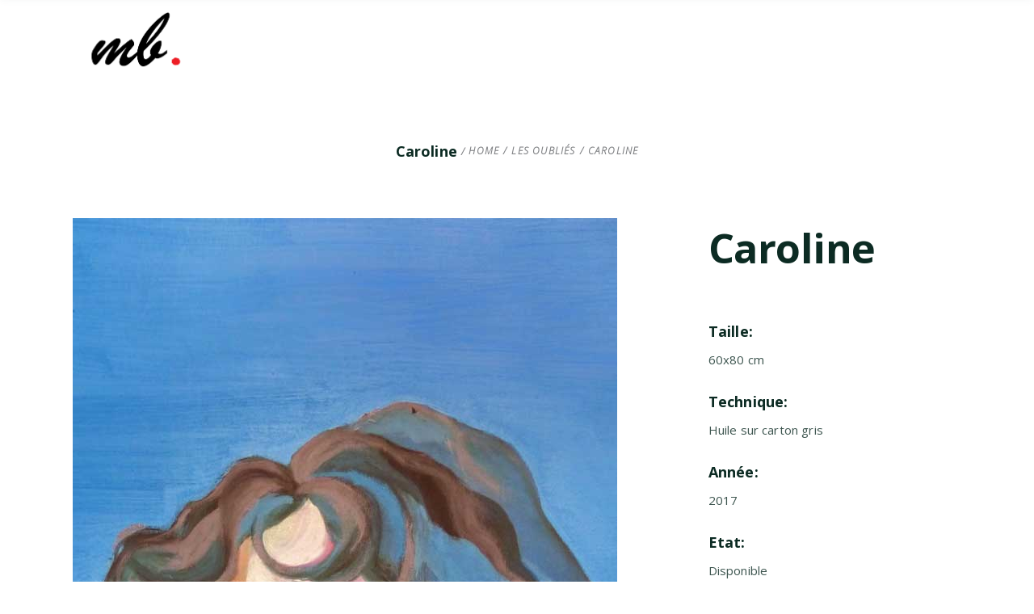

--- FILE ---
content_type: text/html; charset=UTF-8
request_url: https://www.manonbessiere.com/portfolio-item/claude-2/
body_size: 11581
content:
<!DOCTYPE html>
<html lang="fr-FR">
<head>
	
        <meta charset="UTF-8"/>
        <link rel="profile" href="https://gmpg.org/xfn/11"/>
		            <link rel="pingback" href="https://www.manonbessiere.com/xmlrpc.php">
		
	            <meta name="viewport" content="width=device-width,initial-scale=1,user-scalable=yes">
		<meta name='robots' content='index, follow, max-image-preview:large, max-snippet:-1, max-video-preview:-1' />

	<!-- This site is optimized with the Yoast SEO plugin v26.6 - https://yoast.com/wordpress/plugins/seo/ -->
	<title>Caroline - Manon Bessiere</title>
	<link rel="canonical" href="https://www.manonbessiere.com/portfolio-item/claude-2/" />
	<meta property="og:locale" content="fr_FR" />
	<meta property="og:type" content="article" />
	<meta property="og:title" content="Caroline - Manon Bessiere" />
	<meta property="og:url" content="https://www.manonbessiere.com/portfolio-item/claude-2/" />
	<meta property="og:site_name" content="Manon Bessiere" />
	<meta property="article:publisher" content="https://www.facebook.com/Manon-Bessi%c3%a8re-752185751623056/" />
	<meta property="article:modified_time" content="2019-05-03T17:20:41+00:00" />
	<meta property="og:image" content="https://www.manonbessiere.com/wp-content/uploads/2018/12/caroline.jpg" />
	<meta property="og:image:width" content="674" />
	<meta property="og:image:height" content="1200" />
	<meta property="og:image:type" content="image/jpeg" />
	<meta name="twitter:card" content="summary_large_image" />
	<script type="application/ld+json" class="yoast-schema-graph">{"@context":"https://schema.org","@graph":[{"@type":"WebPage","@id":"https://www.manonbessiere.com/portfolio-item/claude-2/","url":"https://www.manonbessiere.com/portfolio-item/claude-2/","name":"Caroline - Manon Bessiere","isPartOf":{"@id":"https://www.manonbessiere.com/#website"},"primaryImageOfPage":{"@id":"https://www.manonbessiere.com/portfolio-item/claude-2/#primaryimage"},"image":{"@id":"https://www.manonbessiere.com/portfolio-item/claude-2/#primaryimage"},"thumbnailUrl":"https://www.manonbessiere.com/wp-content/uploads/2018/12/caroline.jpg","datePublished":"2019-05-03T13:43:19+00:00","dateModified":"2019-05-03T17:20:41+00:00","breadcrumb":{"@id":"https://www.manonbessiere.com/portfolio-item/claude-2/#breadcrumb"},"inLanguage":"fr-FR","potentialAction":[{"@type":"ReadAction","target":["https://www.manonbessiere.com/portfolio-item/claude-2/"]}]},{"@type":"ImageObject","inLanguage":"fr-FR","@id":"https://www.manonbessiere.com/portfolio-item/claude-2/#primaryimage","url":"https://www.manonbessiere.com/wp-content/uploads/2018/12/caroline.jpg","contentUrl":"https://www.manonbessiere.com/wp-content/uploads/2018/12/caroline.jpg","width":674,"height":1200},{"@type":"BreadcrumbList","@id":"https://www.manonbessiere.com/portfolio-item/claude-2/#breadcrumb","itemListElement":[{"@type":"ListItem","position":1,"name":"Accueil","item":"https://www.manonbessiere.com/"},{"@type":"ListItem","position":2,"name":"Elated Portfolio","item":"https://www.manonbessiere.com/portfolio-item/"},{"@type":"ListItem","position":3,"name":"Caroline"}]},{"@type":"WebSite","@id":"https://www.manonbessiere.com/#website","url":"https://www.manonbessiere.com/","name":"Manon Bessiere","description":"Artiste Plasticienne","potentialAction":[{"@type":"SearchAction","target":{"@type":"EntryPoint","urlTemplate":"https://www.manonbessiere.com/?s={search_term_string}"},"query-input":{"@type":"PropertyValueSpecification","valueRequired":true,"valueName":"search_term_string"}}],"inLanguage":"fr-FR"}]}</script>
	<!-- / Yoast SEO plugin. -->


<link rel='dns-prefetch' href='//www.manonbessiere.com' />
<link rel='dns-prefetch' href='//fonts.googleapis.com' />
<link rel="alternate" type="application/rss+xml" title="Manon Bessiere &raquo; Flux" href="https://www.manonbessiere.com/feed/" />
<link rel="alternate" type="application/rss+xml" title="Manon Bessiere &raquo; Flux des commentaires" href="https://www.manonbessiere.com/comments/feed/" />
<link rel="alternate" type="application/rss+xml" title="Manon Bessiere &raquo; Caroline Flux des commentaires" href="https://www.manonbessiere.com/portfolio-item/claude-2/feed/" />
<link rel="alternate" title="oEmbed (JSON)" type="application/json+oembed" href="https://www.manonbessiere.com/wp-json/oembed/1.0/embed?url=https%3A%2F%2Fwww.manonbessiere.com%2Fportfolio-item%2Fclaude-2%2F" />
<link rel="alternate" title="oEmbed (XML)" type="text/xml+oembed" href="https://www.manonbessiere.com/wp-json/oembed/1.0/embed?url=https%3A%2F%2Fwww.manonbessiere.com%2Fportfolio-item%2Fclaude-2%2F&#038;format=xml" />
		<!-- This site uses the Google Analytics by MonsterInsights plugin v9.11.0 - Using Analytics tracking - https://www.monsterinsights.com/ -->
		<!-- Remarque : MonsterInsights n’est actuellement pas configuré sur ce site. Le propriétaire doit authentifier son compte Google Analytics dans les réglages de MonsterInsights.  -->
					<!-- No tracking code set -->
				<!-- / Google Analytics by MonsterInsights -->
		<style id='wp-img-auto-sizes-contain-inline-css' type='text/css'>
img:is([sizes=auto i],[sizes^="auto," i]){contain-intrinsic-size:3000px 1500px}
/*# sourceURL=wp-img-auto-sizes-contain-inline-css */
</style>
<style id='wp-emoji-styles-inline-css' type='text/css'>

	img.wp-smiley, img.emoji {
		display: inline !important;
		border: none !important;
		box-shadow: none !important;
		height: 1em !important;
		width: 1em !important;
		margin: 0 0.07em !important;
		vertical-align: -0.1em !important;
		background: none !important;
		padding: 0 !important;
	}
/*# sourceURL=wp-emoji-styles-inline-css */
</style>
<style id='wp-block-library-inline-css' type='text/css'>
:root{--wp-block-synced-color:#7a00df;--wp-block-synced-color--rgb:122,0,223;--wp-bound-block-color:var(--wp-block-synced-color);--wp-editor-canvas-background:#ddd;--wp-admin-theme-color:#007cba;--wp-admin-theme-color--rgb:0,124,186;--wp-admin-theme-color-darker-10:#006ba1;--wp-admin-theme-color-darker-10--rgb:0,107,160.5;--wp-admin-theme-color-darker-20:#005a87;--wp-admin-theme-color-darker-20--rgb:0,90,135;--wp-admin-border-width-focus:2px}@media (min-resolution:192dpi){:root{--wp-admin-border-width-focus:1.5px}}.wp-element-button{cursor:pointer}:root .has-very-light-gray-background-color{background-color:#eee}:root .has-very-dark-gray-background-color{background-color:#313131}:root .has-very-light-gray-color{color:#eee}:root .has-very-dark-gray-color{color:#313131}:root .has-vivid-green-cyan-to-vivid-cyan-blue-gradient-background{background:linear-gradient(135deg,#00d084,#0693e3)}:root .has-purple-crush-gradient-background{background:linear-gradient(135deg,#34e2e4,#4721fb 50%,#ab1dfe)}:root .has-hazy-dawn-gradient-background{background:linear-gradient(135deg,#faaca8,#dad0ec)}:root .has-subdued-olive-gradient-background{background:linear-gradient(135deg,#fafae1,#67a671)}:root .has-atomic-cream-gradient-background{background:linear-gradient(135deg,#fdd79a,#004a59)}:root .has-nightshade-gradient-background{background:linear-gradient(135deg,#330968,#31cdcf)}:root .has-midnight-gradient-background{background:linear-gradient(135deg,#020381,#2874fc)}:root{--wp--preset--font-size--normal:16px;--wp--preset--font-size--huge:42px}.has-regular-font-size{font-size:1em}.has-larger-font-size{font-size:2.625em}.has-normal-font-size{font-size:var(--wp--preset--font-size--normal)}.has-huge-font-size{font-size:var(--wp--preset--font-size--huge)}.has-text-align-center{text-align:center}.has-text-align-left{text-align:left}.has-text-align-right{text-align:right}.has-fit-text{white-space:nowrap!important}#end-resizable-editor-section{display:none}.aligncenter{clear:both}.items-justified-left{justify-content:flex-start}.items-justified-center{justify-content:center}.items-justified-right{justify-content:flex-end}.items-justified-space-between{justify-content:space-between}.screen-reader-text{border:0;clip-path:inset(50%);height:1px;margin:-1px;overflow:hidden;padding:0;position:absolute;width:1px;word-wrap:normal!important}.screen-reader-text:focus{background-color:#ddd;clip-path:none;color:#444;display:block;font-size:1em;height:auto;left:5px;line-height:normal;padding:15px 23px 14px;text-decoration:none;top:5px;width:auto;z-index:100000}html :where(.has-border-color){border-style:solid}html :where([style*=border-top-color]){border-top-style:solid}html :where([style*=border-right-color]){border-right-style:solid}html :where([style*=border-bottom-color]){border-bottom-style:solid}html :where([style*=border-left-color]){border-left-style:solid}html :where([style*=border-width]){border-style:solid}html :where([style*=border-top-width]){border-top-style:solid}html :where([style*=border-right-width]){border-right-style:solid}html :where([style*=border-bottom-width]){border-bottom-style:solid}html :where([style*=border-left-width]){border-left-style:solid}html :where(img[class*=wp-image-]){height:auto;max-width:100%}:where(figure){margin:0 0 1em}html :where(.is-position-sticky){--wp-admin--admin-bar--position-offset:var(--wp-admin--admin-bar--height,0px)}@media screen and (max-width:600px){html :where(.is-position-sticky){--wp-admin--admin-bar--position-offset:0px}}

/*# sourceURL=wp-block-library-inline-css */
</style><style id='global-styles-inline-css' type='text/css'>
:root{--wp--preset--aspect-ratio--square: 1;--wp--preset--aspect-ratio--4-3: 4/3;--wp--preset--aspect-ratio--3-4: 3/4;--wp--preset--aspect-ratio--3-2: 3/2;--wp--preset--aspect-ratio--2-3: 2/3;--wp--preset--aspect-ratio--16-9: 16/9;--wp--preset--aspect-ratio--9-16: 9/16;--wp--preset--color--black: #000000;--wp--preset--color--cyan-bluish-gray: #abb8c3;--wp--preset--color--white: #ffffff;--wp--preset--color--pale-pink: #f78da7;--wp--preset--color--vivid-red: #cf2e2e;--wp--preset--color--luminous-vivid-orange: #ff6900;--wp--preset--color--luminous-vivid-amber: #fcb900;--wp--preset--color--light-green-cyan: #7bdcb5;--wp--preset--color--vivid-green-cyan: #00d084;--wp--preset--color--pale-cyan-blue: #8ed1fc;--wp--preset--color--vivid-cyan-blue: #0693e3;--wp--preset--color--vivid-purple: #9b51e0;--wp--preset--gradient--vivid-cyan-blue-to-vivid-purple: linear-gradient(135deg,rgb(6,147,227) 0%,rgb(155,81,224) 100%);--wp--preset--gradient--light-green-cyan-to-vivid-green-cyan: linear-gradient(135deg,rgb(122,220,180) 0%,rgb(0,208,130) 100%);--wp--preset--gradient--luminous-vivid-amber-to-luminous-vivid-orange: linear-gradient(135deg,rgb(252,185,0) 0%,rgb(255,105,0) 100%);--wp--preset--gradient--luminous-vivid-orange-to-vivid-red: linear-gradient(135deg,rgb(255,105,0) 0%,rgb(207,46,46) 100%);--wp--preset--gradient--very-light-gray-to-cyan-bluish-gray: linear-gradient(135deg,rgb(238,238,238) 0%,rgb(169,184,195) 100%);--wp--preset--gradient--cool-to-warm-spectrum: linear-gradient(135deg,rgb(74,234,220) 0%,rgb(151,120,209) 20%,rgb(207,42,186) 40%,rgb(238,44,130) 60%,rgb(251,105,98) 80%,rgb(254,248,76) 100%);--wp--preset--gradient--blush-light-purple: linear-gradient(135deg,rgb(255,206,236) 0%,rgb(152,150,240) 100%);--wp--preset--gradient--blush-bordeaux: linear-gradient(135deg,rgb(254,205,165) 0%,rgb(254,45,45) 50%,rgb(107,0,62) 100%);--wp--preset--gradient--luminous-dusk: linear-gradient(135deg,rgb(255,203,112) 0%,rgb(199,81,192) 50%,rgb(65,88,208) 100%);--wp--preset--gradient--pale-ocean: linear-gradient(135deg,rgb(255,245,203) 0%,rgb(182,227,212) 50%,rgb(51,167,181) 100%);--wp--preset--gradient--electric-grass: linear-gradient(135deg,rgb(202,248,128) 0%,rgb(113,206,126) 100%);--wp--preset--gradient--midnight: linear-gradient(135deg,rgb(2,3,129) 0%,rgb(40,116,252) 100%);--wp--preset--font-size--small: 13px;--wp--preset--font-size--medium: 20px;--wp--preset--font-size--large: 36px;--wp--preset--font-size--x-large: 42px;--wp--preset--spacing--20: 0.44rem;--wp--preset--spacing--30: 0.67rem;--wp--preset--spacing--40: 1rem;--wp--preset--spacing--50: 1.5rem;--wp--preset--spacing--60: 2.25rem;--wp--preset--spacing--70: 3.38rem;--wp--preset--spacing--80: 5.06rem;--wp--preset--shadow--natural: 6px 6px 9px rgba(0, 0, 0, 0.2);--wp--preset--shadow--deep: 12px 12px 50px rgba(0, 0, 0, 0.4);--wp--preset--shadow--sharp: 6px 6px 0px rgba(0, 0, 0, 0.2);--wp--preset--shadow--outlined: 6px 6px 0px -3px rgb(255, 255, 255), 6px 6px rgb(0, 0, 0);--wp--preset--shadow--crisp: 6px 6px 0px rgb(0, 0, 0);}:where(.is-layout-flex){gap: 0.5em;}:where(.is-layout-grid){gap: 0.5em;}body .is-layout-flex{display: flex;}.is-layout-flex{flex-wrap: wrap;align-items: center;}.is-layout-flex > :is(*, div){margin: 0;}body .is-layout-grid{display: grid;}.is-layout-grid > :is(*, div){margin: 0;}:where(.wp-block-columns.is-layout-flex){gap: 2em;}:where(.wp-block-columns.is-layout-grid){gap: 2em;}:where(.wp-block-post-template.is-layout-flex){gap: 1.25em;}:where(.wp-block-post-template.is-layout-grid){gap: 1.25em;}.has-black-color{color: var(--wp--preset--color--black) !important;}.has-cyan-bluish-gray-color{color: var(--wp--preset--color--cyan-bluish-gray) !important;}.has-white-color{color: var(--wp--preset--color--white) !important;}.has-pale-pink-color{color: var(--wp--preset--color--pale-pink) !important;}.has-vivid-red-color{color: var(--wp--preset--color--vivid-red) !important;}.has-luminous-vivid-orange-color{color: var(--wp--preset--color--luminous-vivid-orange) !important;}.has-luminous-vivid-amber-color{color: var(--wp--preset--color--luminous-vivid-amber) !important;}.has-light-green-cyan-color{color: var(--wp--preset--color--light-green-cyan) !important;}.has-vivid-green-cyan-color{color: var(--wp--preset--color--vivid-green-cyan) !important;}.has-pale-cyan-blue-color{color: var(--wp--preset--color--pale-cyan-blue) !important;}.has-vivid-cyan-blue-color{color: var(--wp--preset--color--vivid-cyan-blue) !important;}.has-vivid-purple-color{color: var(--wp--preset--color--vivid-purple) !important;}.has-black-background-color{background-color: var(--wp--preset--color--black) !important;}.has-cyan-bluish-gray-background-color{background-color: var(--wp--preset--color--cyan-bluish-gray) !important;}.has-white-background-color{background-color: var(--wp--preset--color--white) !important;}.has-pale-pink-background-color{background-color: var(--wp--preset--color--pale-pink) !important;}.has-vivid-red-background-color{background-color: var(--wp--preset--color--vivid-red) !important;}.has-luminous-vivid-orange-background-color{background-color: var(--wp--preset--color--luminous-vivid-orange) !important;}.has-luminous-vivid-amber-background-color{background-color: var(--wp--preset--color--luminous-vivid-amber) !important;}.has-light-green-cyan-background-color{background-color: var(--wp--preset--color--light-green-cyan) !important;}.has-vivid-green-cyan-background-color{background-color: var(--wp--preset--color--vivid-green-cyan) !important;}.has-pale-cyan-blue-background-color{background-color: var(--wp--preset--color--pale-cyan-blue) !important;}.has-vivid-cyan-blue-background-color{background-color: var(--wp--preset--color--vivid-cyan-blue) !important;}.has-vivid-purple-background-color{background-color: var(--wp--preset--color--vivid-purple) !important;}.has-black-border-color{border-color: var(--wp--preset--color--black) !important;}.has-cyan-bluish-gray-border-color{border-color: var(--wp--preset--color--cyan-bluish-gray) !important;}.has-white-border-color{border-color: var(--wp--preset--color--white) !important;}.has-pale-pink-border-color{border-color: var(--wp--preset--color--pale-pink) !important;}.has-vivid-red-border-color{border-color: var(--wp--preset--color--vivid-red) !important;}.has-luminous-vivid-orange-border-color{border-color: var(--wp--preset--color--luminous-vivid-orange) !important;}.has-luminous-vivid-amber-border-color{border-color: var(--wp--preset--color--luminous-vivid-amber) !important;}.has-light-green-cyan-border-color{border-color: var(--wp--preset--color--light-green-cyan) !important;}.has-vivid-green-cyan-border-color{border-color: var(--wp--preset--color--vivid-green-cyan) !important;}.has-pale-cyan-blue-border-color{border-color: var(--wp--preset--color--pale-cyan-blue) !important;}.has-vivid-cyan-blue-border-color{border-color: var(--wp--preset--color--vivid-cyan-blue) !important;}.has-vivid-purple-border-color{border-color: var(--wp--preset--color--vivid-purple) !important;}.has-vivid-cyan-blue-to-vivid-purple-gradient-background{background: var(--wp--preset--gradient--vivid-cyan-blue-to-vivid-purple) !important;}.has-light-green-cyan-to-vivid-green-cyan-gradient-background{background: var(--wp--preset--gradient--light-green-cyan-to-vivid-green-cyan) !important;}.has-luminous-vivid-amber-to-luminous-vivid-orange-gradient-background{background: var(--wp--preset--gradient--luminous-vivid-amber-to-luminous-vivid-orange) !important;}.has-luminous-vivid-orange-to-vivid-red-gradient-background{background: var(--wp--preset--gradient--luminous-vivid-orange-to-vivid-red) !important;}.has-very-light-gray-to-cyan-bluish-gray-gradient-background{background: var(--wp--preset--gradient--very-light-gray-to-cyan-bluish-gray) !important;}.has-cool-to-warm-spectrum-gradient-background{background: var(--wp--preset--gradient--cool-to-warm-spectrum) !important;}.has-blush-light-purple-gradient-background{background: var(--wp--preset--gradient--blush-light-purple) !important;}.has-blush-bordeaux-gradient-background{background: var(--wp--preset--gradient--blush-bordeaux) !important;}.has-luminous-dusk-gradient-background{background: var(--wp--preset--gradient--luminous-dusk) !important;}.has-pale-ocean-gradient-background{background: var(--wp--preset--gradient--pale-ocean) !important;}.has-electric-grass-gradient-background{background: var(--wp--preset--gradient--electric-grass) !important;}.has-midnight-gradient-background{background: var(--wp--preset--gradient--midnight) !important;}.has-small-font-size{font-size: var(--wp--preset--font-size--small) !important;}.has-medium-font-size{font-size: var(--wp--preset--font-size--medium) !important;}.has-large-font-size{font-size: var(--wp--preset--font-size--large) !important;}.has-x-large-font-size{font-size: var(--wp--preset--font-size--x-large) !important;}
/*# sourceURL=global-styles-inline-css */
</style>

<style id='classic-theme-styles-inline-css' type='text/css'>
/*! This file is auto-generated */
.wp-block-button__link{color:#fff;background-color:#32373c;border-radius:9999px;box-shadow:none;text-decoration:none;padding:calc(.667em + 2px) calc(1.333em + 2px);font-size:1.125em}.wp-block-file__button{background:#32373c;color:#fff;text-decoration:none}
/*# sourceURL=/wp-includes/css/classic-themes.min.css */
</style>
<link rel='stylesheet' id='contact-form-7-css' href='https://www.manonbessiere.com/wp-content/plugins/contact-form-7/includes/css/styles.css?ver=6.1.4' type='text/css' media='all' />
<link rel='stylesheet' id='image-hover-effects-css-css' href='https://www.manonbessiere.com/wp-content/plugins/mega-addons-for-visual-composer/css/ihover.css?ver=6.9' type='text/css' media='all' />
<link rel='stylesheet' id='style-css-css' href='https://www.manonbessiere.com/wp-content/plugins/mega-addons-for-visual-composer/css/style.css?ver=6.9' type='text/css' media='all' />
<link rel='stylesheet' id='font-awesome-latest-css' href='https://www.manonbessiere.com/wp-content/plugins/mega-addons-for-visual-composer/css/font-awesome/css/all.css?ver=6.9' type='text/css' media='all' />
<link rel='stylesheet' id='yvette-elated-default-style-css' href='https://www.manonbessiere.com/wp-content/themes/yvette/style.css?ver=6.9' type='text/css' media='all' />
<link rel='stylesheet' id='yvette-elated-child-style-css' href='https://www.manonbessiere.com/wp-content/themes/yvette-child/style.css?ver=6.9' type='text/css' media='all' />
<link rel='stylesheet' id='yvette-elated-modules-css' href='https://www.manonbessiere.com/wp-content/themes/yvette/assets/css/modules.min.css?ver=6.9' type='text/css' media='all' />
<style id='yvette-elated-modules-inline-css' type='text/css'>
/* generated in /homepages/25/d591639738/htdocs/prod1.manonbessiere.com/wp-content/themes/yvette/framework/admin/options/general/map.php yvette_elated_page_general_style function */
.postid-2609.eltdf-boxed .eltdf-wrapper { background-attachment: fixed;}

/* generated in /homepages/25/d591639738/htdocs/prod1.manonbessiere.com/wp-content/themes/yvette/framework/modules/header/helper-functions.php yvette_elated_header_area_style function */
.postid-2609 .eltdf-page-header .eltdf-menu-area { background-color: rgba(255, 255, 255, 0);}

/* generated in /homepages/25/d591639738/htdocs/prod1.manonbessiere.com/wp-content/plugins/eltdf-core/post-types/portfolio/helper-functions.php eltdf_core_set_single_portfolio_style function */
.postid-2609 .eltdf-portfolio-single-holder .eltdf-ps-info-holder { padding-top: 9px;}

/* generated in /homepages/25/d591639738/htdocs/prod1.manonbessiere.com/wp-content/themes/yvette/functions.php yvette_elated_content_padding_top function */
.postid-2609 .eltdf-content .eltdf-content-inner > .eltdf-container > .eltdf-container-inner, .postid-2609 .eltdf-content .eltdf-content-inner > .eltdf-full-width > .eltdf-full-width-inner { padding-top: 0px !important;}


/*# sourceURL=yvette-elated-modules-inline-css */
</style>
<link rel='stylesheet' id='yvette-elated-font_awesome-css' href='https://www.manonbessiere.com/wp-content/themes/yvette/assets/css/font-awesome/css/font-awesome.min.css?ver=6.9' type='text/css' media='all' />
<link rel='stylesheet' id='yvette-elated-font_elegant-css' href='https://www.manonbessiere.com/wp-content/themes/yvette/assets/css/elegant-icons/style.min.css?ver=6.9' type='text/css' media='all' />
<link rel='stylesheet' id='yvette-elated-ion_icons-css' href='https://www.manonbessiere.com/wp-content/themes/yvette/assets/css/ion-icons/css/ionicons.min.css?ver=6.9' type='text/css' media='all' />
<link rel='stylesheet' id='yvette-elated-simple_line_icons-css' href='https://www.manonbessiere.com/wp-content/themes/yvette/assets/css/simple-line-icons/simple-line-icons.css?ver=6.9' type='text/css' media='all' />
<link rel='stylesheet' id='mediaelement-css' href='https://www.manonbessiere.com/wp-includes/js/mediaelement/mediaelementplayer-legacy.min.css?ver=4.2.17' type='text/css' media='all' />
<link rel='stylesheet' id='wp-mediaelement-css' href='https://www.manonbessiere.com/wp-includes/js/mediaelement/wp-mediaelement.min.css?ver=6.9' type='text/css' media='all' />
<link rel='stylesheet' id='yvette-elated-modules-responsive-css' href='https://www.manonbessiere.com/wp-content/themes/yvette/assets/css/modules-responsive.min.css?ver=6.9' type='text/css' media='all' />
<link rel='stylesheet' id='yvette-elated-google-fonts-css' href='https://fonts.googleapis.com/css?family=Open+Sans%3A300i%2C400%2C600%2C700&#038;subset=latin-ext&#038;ver=1.0.0' type='text/css' media='all' />
<link rel='stylesheet' id='js_composer_front-css' href='https://www.manonbessiere.com/wp-content/plugins/js_composer/assets/css/js_composer.min.css?ver=6.13.0' type='text/css' media='all' />
<script type="text/javascript" src="https://www.manonbessiere.com/wp-includes/js/jquery/jquery.min.js?ver=3.7.1" id="jquery-core-js"></script>
<script type="text/javascript" src="https://www.manonbessiere.com/wp-includes/js/jquery/jquery-migrate.min.js?ver=3.4.1" id="jquery-migrate-js"></script>
<link rel="https://api.w.org/" href="https://www.manonbessiere.com/wp-json/" /><link rel="EditURI" type="application/rsd+xml" title="RSD" href="https://www.manonbessiere.com/xmlrpc.php?rsd" />
<meta name="generator" content="WordPress 6.9" />
<link rel='shortlink' href='https://www.manonbessiere.com/?p=2609' />
<!-- All in one Favicon 4.8 --><link rel="icon" href="https://www.manonbessiere.com/wp-content/uploads/2019/05/signature-1.png" type="image/png"/>
<meta name="generator" content="Powered by WPBakery Page Builder - drag and drop page builder for WordPress."/>
<style type="text/css" data-type="vc_shortcodes-custom-css">.vc_custom_1556903286927{margin-top: -27px !important;padding-bottom: 17px !important;}</style><noscript><style> .wpb_animate_when_almost_visible { opacity: 1; }</style></noscript></head>
<body data-rsssl=1 class="wp-singular portfolio-item-template-default single single-portfolio-item postid-2609 wp-theme-yvette wp-child-theme-yvette-child eltdf-core-1.2 yvette child-child-ver-1.0.1 yvette-ver-1.4 eltdf-grid-1300 eltdf-empty-google-api eltdf-sticky-header-on-scroll-down-up eltdf-dropdown-animate-height eltdf-header-standard eltdf-menu-area-shadow-disable eltdf-menu-area-in-grid-shadow-disable eltdf-menu-area-border-disable eltdf-menu-area-in-grid-border-disable eltdf-header-vertical-shadow-disable eltdf-header-vertical-border-disable eltdf-default-mobile-header eltdf-sticky-up-mobile-header wpb-js-composer js-comp-ver-6.13.0 vc_responsive" itemscope itemtype="http://schema.org/WebPage">
	
    <div class="eltdf-wrapper">
        <div class="eltdf-wrapper-inner">
            
<header class="eltdf-page-header">
		
				
	<div class="eltdf-menu-area eltdf-menu-left">
				
						
			<div class="eltdf-vertical-align-containers">
				<div class="eltdf-position-left"><!--
				 --><div class="eltdf-position-left-inner">
						

<div class="eltdf-logo-wrapper">
    <a itemprop="url" href="https://www.manonbessiere.com/" style="height: 87px;">
        <img itemprop="image" class="eltdf-normal-logo" src="https://www.manonbessiere.com/wp-content/uploads/2019/05/signature.png" width="511" height="175"  alt="logo"/>
        <img itemprop="image" class="eltdf-dark-logo" src="https://www.manonbessiere.com/wp-content/uploads/2019/05/signature.png" width="511" height="175"  alt="dark logo"/>        <img itemprop="image" class="eltdf-light-logo" src="https://www.manonbessiere.com/wp-content/uploads/2019/05/signature.png" width="511" height="175"  alt="light logo"/>    </a>
</div>

													
<nav class="eltdf-main-menu eltdf-drop-down eltdf-default-nav">
    </nav>

											</div>
				</div>
								<div class="eltdf-position-right"><!--
				 --><div class="eltdf-position-right-inner">
																	</div>
				</div>
			</div>
			
			</div>
			
		
	
<div class="eltdf-sticky-header">
        <div class="eltdf-sticky-holder eltdf-menu-left">
                    <div class="eltdf-vertical-align-containers">
                <div class="eltdf-position-left"><!--
                 --><div class="eltdf-position-left-inner">
                        

<div class="eltdf-logo-wrapper">
    <a itemprop="url" href="https://www.manonbessiere.com/" style="height: 87px;">
        <img itemprop="image" class="eltdf-normal-logo" src="https://www.manonbessiere.com/wp-content/uploads/2019/05/signature.png" width="511" height="175"  alt="logo"/>
        <img itemprop="image" class="eltdf-dark-logo" src="https://www.manonbessiere.com/wp-content/uploads/2019/05/signature.png" width="511" height="175"  alt="dark logo"/>        <img itemprop="image" class="eltdf-light-logo" src="https://www.manonbessiere.com/wp-content/uploads/2019/05/signature.png" width="511" height="175"  alt="light logo"/>    </a>
</div>

                                                    
<nav class="eltdf-main-menu eltdf-drop-down eltdf-sticky-nav">
    </nav>

                                            </div>
                </div>
                                <div class="eltdf-position-right"><!--
                 --><div class="eltdf-position-right-inner">
                                                                    </div>
                </div>
            </div>
                </div>
	</div>

	
	</header>


<header class="eltdf-mobile-header">
		
	<div class="eltdf-mobile-header-inner">
		<div class="eltdf-mobile-header-holder">
			<div class="eltdf-grid">
				<div class="eltdf-vertical-align-containers">
					<div class="eltdf-vertical-align-containers">
												<div class="eltdf-position-center"><!--
						 --><div class="eltdf-position-center-inner">
								

<div class="eltdf-mobile-logo-wrapper">
    <a itemprop="url" href="https://www.manonbessiere.com/" style="height: 87px">
        <img itemprop="image" src="https://www.manonbessiere.com/wp-content/uploads/2019/05/signature.png" width="511" height="175"  alt="Mobile Logo"/>
    </a>
</div>

							</div>
						</div>
						<div class="eltdf-position-right"><!--
						 --><div class="eltdf-position-right-inner">
															</div>
						</div>
					</div>
				</div>
			</div>
		</div>
		

	</div>
	
	</header>

            <a id='eltdf-back-to-top' href='#'>
                <span class="eltdf-icon-stack">
                     <i class="eltdf-icon-font-awesome fa fa-angle-up "></i>                </span>
                <span class="eltdf-btt-surface"></span>
            </a>
			        
            <div class="eltdf-content" style="margin-top: -100px">
                <div class="eltdf-content-inner">
<div class="eltdf-title-holder eltdf-standard-with-breadcrumbs-type eltdf-title-va-header-bottom" style="height: 270px;background-color: #ffffff" data-height="170">
		<div class="eltdf-title-wrapper" style="height: 170px;padding-top: 100px">
		<div class="eltdf-title-inner">
			<div class="eltdf-grid">
				<div class="eltdf-title-info">
											<h5 class="eltdf-page-title entry-title" >Caroline</h5>
														</div>
				<div class="eltdf-breadcrumbs-info">
					<div itemprop="breadcrumb" class="eltdf-breadcrumbs "><a itemprop="url" href="https://www.manonbessiere.com/">Home</a><span class="eltdf-delimiter">/</span><a itemprop="url" href="https://www.manonbessiere.com/portfolio-category/les-oublies/">Les Oubliés</a><span class="eltdf-delimiter">/</span><span class="eltdf-current">Caroline</span></div>				</div>
			</div>
	    </div>
	</div>
</div>

<div class="eltdf-full-width">
	<div class="eltdf-full-width-inner">
				    <div class="eltdf-portfolio-single-holder eltdf-ps-small-images-layout">
			    <div class="eltdf-container">
				    <div class="eltdf-container-inner clearfix">
				        <div class="eltdf-grid-row eltdf-grid-huge-gutter">
	<div class="eltdf-grid-col-8">
        <div class="eltdf-ps-image-holder">
            <div class="eltdf-ps-image-inner">
                                                            <div class="eltdf-ps-image">
                                <a itemprop="image" title="Caroline" data-rel="prettyPhoto[single_pretty_photo]" href="https://www.manonbessiere.com/wp-content/uploads/2018/12/caroline.jpg">
    <img itemprop="image" src="https://www.manonbessiere.com/wp-content/uploads/2018/12/caroline.jpg" alt="Caroline" />
    </a>
                        </div>
                                                </div>
        </div>
    </div>
	<div class="eltdf-grid-col-4">
        <div class="eltdf-ps-info-holder eltdf-ps-info-sticky-holder">
            <div class="eltdf-ps-info-item eltdf-ps-content-item">
    <section class="wpb-content-wrapper"><div class="vc_row wpb_row vc_row-fluid" ><div class="wpb_column vc_column_container vc_col-sm-12"><div class="vc_column-inner"><div class="wpb_wrapper">
	<div class="wpb_text_column wpb_content_element  vc_custom_1556903286927" >
		<div class="wpb_wrapper">
			<h2>Caroline</h2>

		</div>
	</div>
</div></div></div></div>
</section></div>        <div class="eltdf-ps-info-item eltdf-ps-custom-field">
                            <h5 class="eltdf-ps-info-title">Taille:</h5>
                        <p>
                                    60x80 cm                            </p>
        </div>
            <div class="eltdf-ps-info-item eltdf-ps-custom-field">
                            <h5 class="eltdf-ps-info-title">Technique:</h5>
                        <p>
                                    Huile sur carton gris                            </p>
        </div>
            <div class="eltdf-ps-info-item eltdf-ps-custom-field">
                            <h5 class="eltdf-ps-info-title">Année:</h5>
                        <p>
                                    2017                            </p>
        </div>
            <div class="eltdf-ps-info-item eltdf-ps-custom-field">
                            <h5 class="eltdf-ps-info-title">Etat:</h5>
                        <p>
                                    Disponible                            </p>
        </div>
                <div class="eltdf-ps-info-item eltdf-ps-categories">
            <h5 class="eltdf-ps-info-title">Category:</h5>
                            <a itemprop="url" class="eltdf-ps-info-category" href="https://www.manonbessiere.com/portfolio-category/les-oublies/">Les Oubliés</a>
                    </div>
        <div class="eltdf-ps-info-item eltdf-ps-tags">
        <h5 class="eltdf-ps-info-title">Tags:</h5>
                    <a itemprop="url" class="eltdf-ps-info-tag" href="https://www.manonbessiere.com/portfolio-tag/huile-sur-carton-gris/">huile sur carton gris</a>
                    <a itemprop="url" class="eltdf-ps-info-tag" href="https://www.manonbessiere.com/portfolio-tag/portrait/">portrait</a>
            </div>
    <div class="eltdf-ps-info-item eltdf-ps-social-share">
        <div class="eltdf-social-share-holder eltdf-list">
			<p class="eltdf-social-title">Share:</p>
		<ul>
		<li class="eltdf-facebook-share">
	<a itemprop="url" class="eltdf-share-link" href="#" onclick="window.open(&#039;https://www.facebook.com/sharer.php?u=https%3A%2F%2Fwww.manonbessiere.com%2Fportfolio-item%2Fclaude-2%2F&#039;, &#039;sharer&#039;, &#039;toolbar=0,status=0,width=620,height=280&#039;);">
					<span class="eltdf-social-network-icon social_facebook"></span>
			</a>
</li><li class="eltdf-twitter-share">
	<a itemprop="url" class="eltdf-share-link" href="#" onclick="window.open(&#039;https://twitter.com/intent/tweet?text= https://www.manonbessiere.com/portfolio-item/claude-2/&#039;, &#039;popupwindow&#039;, &#039;scrollbars=yes,width=800,height=400&#039;);">
					<span class="eltdf-social-network-icon social_twitter"></span>
			</a>
</li><li class="eltdf-linkedin-share">
	<a itemprop="url" class="eltdf-share-link" href="#" onclick="popUp=window.open(&#039;http://linkedin.com/shareArticle?mini=true&amp;url=https%3A%2F%2Fwww.manonbessiere.com%2Fportfolio-item%2Fclaude-2%2F&amp;title=Caroline&#039;, &#039;popupwindow&#039;, &#039;scrollbars=yes,width=800,height=400&#039;);popUp.focus();return false;">
					<span class="eltdf-social-network-icon social_linkedin"></span>
			</a>
</li>	</ul>
</div>    </div>
        </div>
    </div>
</div>				    </div>
			    </div>
		    </div>
		            <div class="eltdf-ps-navigation">
	    <div class="eltdf-grid">
		    			    <div class="eltdf-ps-prev">
				    <a href="https://www.manonbessiere.com/portfolio-item/claude/" rel="prev"><span class="eltdf-ps-nav-mark arrow_carrot-left"></span></a>			    </div>
		    		
		    			    <div class="eltdf-ps-back-btn">
				    <a itemprop="url" href="https://www.manonbessiere.com/auto-portraits/">
					    <span class="ion-grid"></span>
				    </a>
			    </div>
		    		
		    			    <div class="eltdf-ps-next">
				    <a href="https://www.manonbessiere.com/portfolio-item/paysage-utopique/" rel="next"><span class="eltdf-ps-nav-mark arrow_carrot-right"></span></a>			    </div>
		    	    </div>
    </div>
		    </div>
</div></div> <!-- close div.content_inner -->
	</div>  <!-- close div.content -->
					<footer class="eltdf-page-footer">
				<div class="eltdf-footer-bottom-holder eltdf-footer-bottom-predefined-style">
	<div class="eltdf-footer-bottom-inner eltdf-grid">
		<div class="eltdf-grid-row">
			<div class="eltdf-grid-col-12">
				<div id="media_image-3" class="widget eltdf-footer-bottom-column-1 widget_media_image"><img width="511" height="175" src="https://www.manonbessiere.com/wp-content/uploads/2019/05/signature.png" class="image wp-image-2622  attachment-full size-full" alt="" style="max-width: 100%; height: auto;" decoding="async" loading="lazy" srcset="https://www.manonbessiere.com/wp-content/uploads/2019/05/signature.png 511w, https://www.manonbessiere.com/wp-content/uploads/2019/05/signature-450x154.png 450w, https://www.manonbessiere.com/wp-content/uploads/2019/05/signature-300x103.png 300w" sizes="auto, (max-width: 511px) 100vw, 511px" /></div>			</div>
		</div>
	</div>
</div>			</footer>
			</div> <!-- close div.eltdf-wrapper-inner  -->
</div> <!-- close div.eltdf-wrapper -->
<script type="speculationrules">
{"prefetch":[{"source":"document","where":{"and":[{"href_matches":"/*"},{"not":{"href_matches":["/wp-*.php","/wp-admin/*","/wp-content/uploads/*","/wp-content/*","/wp-content/plugins/*","/wp-content/themes/yvette-child/*","/wp-content/themes/yvette/*","/*\\?(.+)"]}},{"not":{"selector_matches":"a[rel~=\"nofollow\"]"}},{"not":{"selector_matches":".no-prefetch, .no-prefetch a"}}]},"eagerness":"conservative"}]}
</script>
<script type="text/html" id="wpb-modifications"> window.wpbCustomElement = 1; </script><script type="text/javascript" src="https://www.manonbessiere.com/wp-includes/js/dist/hooks.min.js?ver=dd5603f07f9220ed27f1" id="wp-hooks-js"></script>
<script type="text/javascript" src="https://www.manonbessiere.com/wp-includes/js/dist/i18n.min.js?ver=c26c3dc7bed366793375" id="wp-i18n-js"></script>
<script type="text/javascript" id="wp-i18n-js-after">
/* <![CDATA[ */
wp.i18n.setLocaleData( { 'text direction\u0004ltr': [ 'ltr' ] } );
//# sourceURL=wp-i18n-js-after
/* ]]> */
</script>
<script type="text/javascript" src="https://www.manonbessiere.com/wp-content/plugins/contact-form-7/includes/swv/js/index.js?ver=6.1.4" id="swv-js"></script>
<script type="text/javascript" id="contact-form-7-js-translations">
/* <![CDATA[ */
( function( domain, translations ) {
	var localeData = translations.locale_data[ domain ] || translations.locale_data.messages;
	localeData[""].domain = domain;
	wp.i18n.setLocaleData( localeData, domain );
} )( "contact-form-7", {"translation-revision-date":"2025-02-06 12:02:14+0000","generator":"GlotPress\/4.0.1","domain":"messages","locale_data":{"messages":{"":{"domain":"messages","plural-forms":"nplurals=2; plural=n > 1;","lang":"fr"},"This contact form is placed in the wrong place.":["Ce formulaire de contact est plac\u00e9 dans un mauvais endroit."],"Error:":["Erreur\u00a0:"]}},"comment":{"reference":"includes\/js\/index.js"}} );
//# sourceURL=contact-form-7-js-translations
/* ]]> */
</script>
<script type="text/javascript" id="contact-form-7-js-before">
/* <![CDATA[ */
var wpcf7 = {
    "api": {
        "root": "https:\/\/www.manonbessiere.com\/wp-json\/",
        "namespace": "contact-form-7\/v1"
    },
    "cached": 1
};
//# sourceURL=contact-form-7-js-before
/* ]]> */
</script>
<script type="text/javascript" src="https://www.manonbessiere.com/wp-content/plugins/contact-form-7/includes/js/index.js?ver=6.1.4" id="contact-form-7-js"></script>
<script type="text/javascript" src="https://www.manonbessiere.com/wp-includes/js/jquery/ui/core.min.js?ver=1.13.3" id="jquery-ui-core-js"></script>
<script type="text/javascript" src="https://www.manonbessiere.com/wp-includes/js/jquery/ui/tabs.min.js?ver=1.13.3" id="jquery-ui-tabs-js"></script>
<script type="text/javascript" src="https://www.manonbessiere.com/wp-includes/js/jquery/ui/accordion.min.js?ver=1.13.3" id="jquery-ui-accordion-js"></script>
<script type="text/javascript" id="mediaelement-core-js-before">
/* <![CDATA[ */
var mejsL10n = {"language":"fr","strings":{"mejs.download-file":"T\u00e9l\u00e9charger le fichier","mejs.install-flash":"Vous utilisez un navigateur qui n\u2019a pas le lecteur Flash activ\u00e9 ou install\u00e9. Veuillez activer votre extension Flash ou t\u00e9l\u00e9charger la derni\u00e8re version \u00e0 partir de cette adresse\u00a0: https://get.adobe.com/flashplayer/","mejs.fullscreen":"Plein \u00e9cran","mejs.play":"Lecture","mejs.pause":"Pause","mejs.time-slider":"Curseur de temps","mejs.time-help-text":"Utilisez les fl\u00e8ches droite/gauche pour avancer d\u2019une seconde, haut/bas pour avancer de dix secondes.","mejs.live-broadcast":"\u00c9mission en direct","mejs.volume-help-text":"Utilisez les fl\u00e8ches haut/bas pour augmenter ou diminuer le volume.","mejs.unmute":"R\u00e9activer le son","mejs.mute":"Muet","mejs.volume-slider":"Curseur de volume","mejs.video-player":"Lecteur vid\u00e9o","mejs.audio-player":"Lecteur audio","mejs.captions-subtitles":"L\u00e9gendes/Sous-titres","mejs.captions-chapters":"Chapitres","mejs.none":"Aucun","mejs.afrikaans":"Afrikaans","mejs.albanian":"Albanais","mejs.arabic":"Arabe","mejs.belarusian":"Bi\u00e9lorusse","mejs.bulgarian":"Bulgare","mejs.catalan":"Catalan","mejs.chinese":"Chinois","mejs.chinese-simplified":"Chinois (simplifi\u00e9)","mejs.chinese-traditional":"Chinois (traditionnel)","mejs.croatian":"Croate","mejs.czech":"Tch\u00e8que","mejs.danish":"Danois","mejs.dutch":"N\u00e9erlandais","mejs.english":"Anglais","mejs.estonian":"Estonien","mejs.filipino":"Filipino","mejs.finnish":"Finnois","mejs.french":"Fran\u00e7ais","mejs.galician":"Galicien","mejs.german":"Allemand","mejs.greek":"Grec","mejs.haitian-creole":"Cr\u00e9ole ha\u00eftien","mejs.hebrew":"H\u00e9breu","mejs.hindi":"Hindi","mejs.hungarian":"Hongrois","mejs.icelandic":"Islandais","mejs.indonesian":"Indon\u00e9sien","mejs.irish":"Irlandais","mejs.italian":"Italien","mejs.japanese":"Japonais","mejs.korean":"Cor\u00e9en","mejs.latvian":"Letton","mejs.lithuanian":"Lituanien","mejs.macedonian":"Mac\u00e9donien","mejs.malay":"Malais","mejs.maltese":"Maltais","mejs.norwegian":"Norv\u00e9gien","mejs.persian":"Perse","mejs.polish":"Polonais","mejs.portuguese":"Portugais","mejs.romanian":"Roumain","mejs.russian":"Russe","mejs.serbian":"Serbe","mejs.slovak":"Slovaque","mejs.slovenian":"Slov\u00e9nien","mejs.spanish":"Espagnol","mejs.swahili":"Swahili","mejs.swedish":"Su\u00e9dois","mejs.tagalog":"Tagalog","mejs.thai":"Thai","mejs.turkish":"Turc","mejs.ukrainian":"Ukrainien","mejs.vietnamese":"Vietnamien","mejs.welsh":"Ga\u00e9lique","mejs.yiddish":"Yiddish"}};
//# sourceURL=mediaelement-core-js-before
/* ]]> */
</script>
<script type="text/javascript" src="https://www.manonbessiere.com/wp-includes/js/mediaelement/mediaelement-and-player.min.js?ver=4.2.17" id="mediaelement-core-js"></script>
<script type="text/javascript" src="https://www.manonbessiere.com/wp-includes/js/mediaelement/mediaelement-migrate.min.js?ver=6.9" id="mediaelement-migrate-js"></script>
<script type="text/javascript" id="mediaelement-js-extra">
/* <![CDATA[ */
var _wpmejsSettings = {"pluginPath":"/wp-includes/js/mediaelement/","classPrefix":"mejs-","stretching":"responsive","audioShortcodeLibrary":"mediaelement","videoShortcodeLibrary":"mediaelement"};
//# sourceURL=mediaelement-js-extra
/* ]]> */
</script>
<script type="text/javascript" src="https://www.manonbessiere.com/wp-includes/js/mediaelement/wp-mediaelement.min.js?ver=6.9" id="wp-mediaelement-js"></script>
<script type="text/javascript" src="https://www.manonbessiere.com/wp-content/themes/yvette/assets/js/modules/plugins/jquery.appear.js?ver=6.9" id="appear-js"></script>
<script type="text/javascript" src="https://www.manonbessiere.com/wp-content/themes/yvette/assets/js/modules/plugins/modernizr.min.js?ver=6.9" id="modernizr-js"></script>
<script type="text/javascript" src="https://www.manonbessiere.com/wp-includes/js/hoverIntent.min.js?ver=1.10.2" id="hoverIntent-js"></script>
<script type="text/javascript" src="https://www.manonbessiere.com/wp-content/themes/yvette/assets/js/modules/plugins/jquery.plugin.js?ver=6.9" id="jquery-plugin-js"></script>
<script type="text/javascript" src="https://www.manonbessiere.com/wp-content/themes/yvette/assets/js/modules/plugins/owl.carousel.min.js?ver=6.9" id="owl-carousel-js"></script>
<script type="text/javascript" src="https://www.manonbessiere.com/wp-content/themes/yvette/assets/js/modules/plugins/jquery.waypoints.min.js?ver=6.9" id="waypoints-js"></script>
<script type="text/javascript" src="https://www.manonbessiere.com/wp-content/themes/yvette/assets/js/modules/plugins/fluidvids.min.js?ver=6.9" id="fluidvids-js"></script>
<script type="text/javascript" src="https://www.manonbessiere.com/wp-content/plugins/js_composer/assets/lib/prettyphoto/js/jquery.prettyPhoto.min.js?ver=6.13.0" id="prettyphoto-js"></script>
<script type="text/javascript" src="https://www.manonbessiere.com/wp-content/themes/yvette/assets/js/modules/plugins/perfect-scrollbar.jquery.min.js?ver=6.9" id="perfect-scrollbar-js"></script>
<script type="text/javascript" src="https://www.manonbessiere.com/wp-content/themes/yvette/assets/js/modules/plugins/ScrollToPlugin.min.js?ver=6.9" id="ScrollToPlugin-js"></script>
<script type="text/javascript" src="https://www.manonbessiere.com/wp-content/themes/yvette/assets/js/modules/plugins/parallax.min.js?ver=6.9" id="parallax-js"></script>
<script type="text/javascript" src="https://www.manonbessiere.com/wp-content/themes/yvette/assets/js/modules/plugins/jquery.waitforimages.js?ver=6.9" id="waitforimages-js"></script>
<script type="text/javascript" src="https://www.manonbessiere.com/wp-content/themes/yvette/assets/js/modules/plugins/jquery.easing.1.3.js?ver=6.9" id="jquery-easing-1.3-js"></script>
<script type="text/javascript" src="https://www.manonbessiere.com/wp-content/plugins/js_composer/assets/lib/bower/isotope/dist/isotope.pkgd.min.js?ver=6.13.0" id="isotope-js"></script>
<script type="text/javascript" src="https://www.manonbessiere.com/wp-content/themes/yvette/assets/js/modules/plugins/packery-mode.pkgd.min.js?ver=6.9" id="packery-js"></script>
<script type="text/javascript" src="https://www.manonbessiere.com/wp-content/themes/yvette/assets/js/modules/plugins/jquery.hoverdir.js?ver=6.9" id="hoverdir-js"></script>
<script type="text/javascript" src="https://www.manonbessiere.com/wp-content/plugins/eltdf-core/shortcodes/countdown/assets/js/plugins/jquery.countdown.min.js?ver=6.9" id="countdown-js"></script>
<script type="text/javascript" src="https://www.manonbessiere.com/wp-content/plugins/eltdf-core/shortcodes/counter/assets/js/plugins/counter.js?ver=6.9" id="counter-js"></script>
<script type="text/javascript" src="https://www.manonbessiere.com/wp-content/plugins/eltdf-core/shortcodes/counter/assets/js/plugins/absoluteCounter.min.js?ver=6.9" id="absoluteCounter-js"></script>
<script type="text/javascript" src="https://www.manonbessiere.com/wp-content/plugins/eltdf-core/shortcodes/custom-font/assets/js/plugins/typed.js?ver=6.9" id="typed-js"></script>
<script type="text/javascript" src="https://www.manonbessiere.com/wp-content/plugins/eltdf-core/shortcodes/full-screen-sections/assets/js/plugins/jquery.fullPage.min.js?ver=6.9" id="fullPage-js"></script>
<script type="text/javascript" src="https://www.manonbessiere.com/wp-content/plugins/eltdf-core/shortcodes/pie-chart/assets/js/plugins/easypiechart.js?ver=6.9" id="easypiechart-js"></script>
<script type="text/javascript" id="yvette-elated-modules-js-extra">
/* <![CDATA[ */
var eltdfGlobalVars = {"vars":{"eltdfAddForAdminBar":0,"eltdfElementAppearAmount":-100,"eltdfAjaxUrl":"https://www.manonbessiere.com/wp-admin/admin-ajax.php","eltdfStickyHeaderHeight":0,"eltdfStickyHeaderTransparencyHeight":60,"eltdfTopBarHeight":0,"eltdfLogoAreaHeight":0,"eltdfMenuAreaHeight":100,"eltdfMobileHeaderHeight":60}};
var eltdfPerPageVars = {"vars":{"eltdfMobileHeaderHeight":60,"eltdfStickyScrollAmount":270,"eltdfHeaderTransparencyHeight":0,"eltdfHeaderVerticalWidth":0}};
//# sourceURL=yvette-elated-modules-js-extra
/* ]]> */
</script>
<script type="text/javascript" src="https://www.manonbessiere.com/wp-content/themes/yvette/assets/js/modules.min.js?ver=6.9" id="yvette-elated-modules-js"></script>
<script type="text/javascript" src="https://www.manonbessiere.com/wp-content/plugins/js_composer/assets/js/dist/js_composer_front.min.js?ver=6.13.0" id="wpb_composer_front_js-js"></script>
<script id="wp-emoji-settings" type="application/json">
{"baseUrl":"https://s.w.org/images/core/emoji/17.0.2/72x72/","ext":".png","svgUrl":"https://s.w.org/images/core/emoji/17.0.2/svg/","svgExt":".svg","source":{"concatemoji":"https://www.manonbessiere.com/wp-includes/js/wp-emoji-release.min.js?ver=6.9"}}
</script>
<script type="module">
/* <![CDATA[ */
/*! This file is auto-generated */
const a=JSON.parse(document.getElementById("wp-emoji-settings").textContent),o=(window._wpemojiSettings=a,"wpEmojiSettingsSupports"),s=["flag","emoji"];function i(e){try{var t={supportTests:e,timestamp:(new Date).valueOf()};sessionStorage.setItem(o,JSON.stringify(t))}catch(e){}}function c(e,t,n){e.clearRect(0,0,e.canvas.width,e.canvas.height),e.fillText(t,0,0);t=new Uint32Array(e.getImageData(0,0,e.canvas.width,e.canvas.height).data);e.clearRect(0,0,e.canvas.width,e.canvas.height),e.fillText(n,0,0);const a=new Uint32Array(e.getImageData(0,0,e.canvas.width,e.canvas.height).data);return t.every((e,t)=>e===a[t])}function p(e,t){e.clearRect(0,0,e.canvas.width,e.canvas.height),e.fillText(t,0,0);var n=e.getImageData(16,16,1,1);for(let e=0;e<n.data.length;e++)if(0!==n.data[e])return!1;return!0}function u(e,t,n,a){switch(t){case"flag":return n(e,"\ud83c\udff3\ufe0f\u200d\u26a7\ufe0f","\ud83c\udff3\ufe0f\u200b\u26a7\ufe0f")?!1:!n(e,"\ud83c\udde8\ud83c\uddf6","\ud83c\udde8\u200b\ud83c\uddf6")&&!n(e,"\ud83c\udff4\udb40\udc67\udb40\udc62\udb40\udc65\udb40\udc6e\udb40\udc67\udb40\udc7f","\ud83c\udff4\u200b\udb40\udc67\u200b\udb40\udc62\u200b\udb40\udc65\u200b\udb40\udc6e\u200b\udb40\udc67\u200b\udb40\udc7f");case"emoji":return!a(e,"\ud83e\u1fac8")}return!1}function f(e,t,n,a){let r;const o=(r="undefined"!=typeof WorkerGlobalScope&&self instanceof WorkerGlobalScope?new OffscreenCanvas(300,150):document.createElement("canvas")).getContext("2d",{willReadFrequently:!0}),s=(o.textBaseline="top",o.font="600 32px Arial",{});return e.forEach(e=>{s[e]=t(o,e,n,a)}),s}function r(e){var t=document.createElement("script");t.src=e,t.defer=!0,document.head.appendChild(t)}a.supports={everything:!0,everythingExceptFlag:!0},new Promise(t=>{let n=function(){try{var e=JSON.parse(sessionStorage.getItem(o));if("object"==typeof e&&"number"==typeof e.timestamp&&(new Date).valueOf()<e.timestamp+604800&&"object"==typeof e.supportTests)return e.supportTests}catch(e){}return null}();if(!n){if("undefined"!=typeof Worker&&"undefined"!=typeof OffscreenCanvas&&"undefined"!=typeof URL&&URL.createObjectURL&&"undefined"!=typeof Blob)try{var e="postMessage("+f.toString()+"("+[JSON.stringify(s),u.toString(),c.toString(),p.toString()].join(",")+"));",a=new Blob([e],{type:"text/javascript"});const r=new Worker(URL.createObjectURL(a),{name:"wpTestEmojiSupports"});return void(r.onmessage=e=>{i(n=e.data),r.terminate(),t(n)})}catch(e){}i(n=f(s,u,c,p))}t(n)}).then(e=>{for(const n in e)a.supports[n]=e[n],a.supports.everything=a.supports.everything&&a.supports[n],"flag"!==n&&(a.supports.everythingExceptFlag=a.supports.everythingExceptFlag&&a.supports[n]);var t;a.supports.everythingExceptFlag=a.supports.everythingExceptFlag&&!a.supports.flag,a.supports.everything||((t=a.source||{}).concatemoji?r(t.concatemoji):t.wpemoji&&t.twemoji&&(r(t.twemoji),r(t.wpemoji)))});
//# sourceURL=https://www.manonbessiere.com/wp-includes/js/wp-emoji-loader.min.js
/* ]]> */
</script>
</body>
</html>

--- FILE ---
content_type: text/css
request_url: https://www.manonbessiere.com/wp-content/themes/yvette-child/style.css?ver=6.9
body_size: 155
content:
/*
Theme Name: Yvette Child
Theme URI: https://yvette.qodeinteractive.com/
Description: A child theme of Yvette Theme
Author: Elated Themes
Author URI: http://themeforest.net/user/elated-themes
Version: 1.0.1
Text Domain: yvette
Template: yvette
*/
